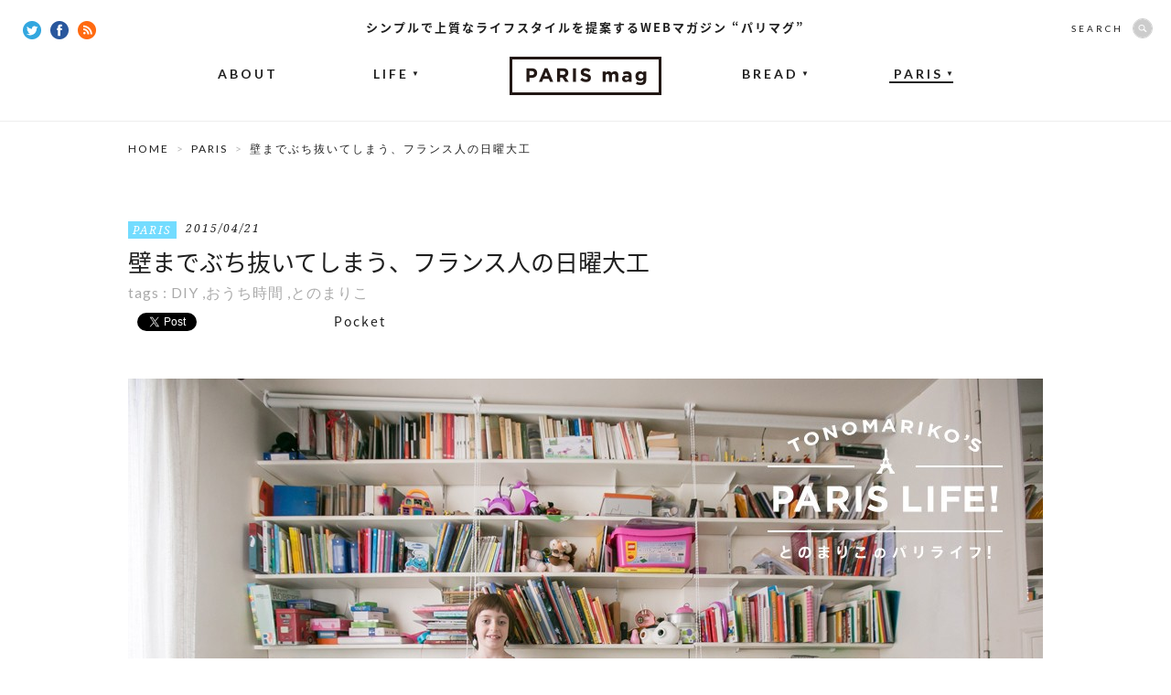

--- FILE ---
content_type: text/html; charset=UTF-8
request_url: https://parismag.jp/paris/999
body_size: 10840
content:
<!doctype html>
<html lang="ja" prefix="og: http://ogp.me/ns#">
<head>
	<meta charset="UTF-8">
		<meta property="og:type" content="article" />
	<meta property="og:url" content="https://parismag.jp/paris/999" />
	<meta property="og:title" content="壁までぶち抜いてしまう、フランス人の日曜大工 | PARIS mag パリマグ" />
	<meta property="og:image" content="https://parismag.jp/common/images/uploads/2015/04/17-600x400.jpg" />
	<meta property="og:description" content="『PARIS mag』の案内人・リサとガスパール。コラムを担当させていただくことになったのをきっかけに、私もリサとガスパールについて調べたり読んだりしてみました（キャラクターはもちろんよく知っていて大...">
	<meta property="og:site_name" content="PARIS mag パリマグ">
	<meta name="twitter:card" content="summary_large_image">
	<meta name="twitter:site" content="@parismag_jp">
	<meta name="description" content="『PARIS mag』の案内人・リサとガスパール。コラムを担当させていただくことになったのをきっかけに、私もリサとガスパールについて調べたり読んだりしてみました（キャラクターはもちろんよく知っていて大...">
	<meta name="viewport" content="width=device-width,user-scalable=no">
	<title>壁までぶち抜いてしまう、フランス人の日曜大工 | PARIS mag パリマグ</title>
	<link rel="shortcut icon" type="image/vnd.microsoft.icon" sizes="16x16" href="https://parismag.jp/favicon.ico">
	<link rel="apple-touch-icon-precomposed" href="https://parismag.jp/apple-touch-icon.png" />
	<link rel="icon" href="https://parismag.jp/favicon.ico">
	<link rel="start" href="https://parismag.jp/" title="ホーム">

	<meta name='robots' content='max-image-preview:large' />

<!-- All in One SEO Pack 2.2.5.1 by Michael Torbert of Semper Fi Web Design[922,954] -->
<meta name="description" itemprop="description" content="『PARIS" />

<meta name="keywords" itemprop="keywords" content="diy,おうち時間,とのまりこ" />

<link rel="canonical" href="https://parismag.jp/paris/999" />
<!-- /all in one seo pack -->
<link rel='dns-prefetch' href='//ajax.googleapis.com' />
<link rel='dns-prefetch' href='//s.w.org' />
		<script type="text/javascript">
			window._wpemojiSettings = {"baseUrl":"https:\/\/s.w.org\/images\/core\/emoji\/13.1.0\/72x72\/","ext":".png","svgUrl":"https:\/\/s.w.org\/images\/core\/emoji\/13.1.0\/svg\/","svgExt":".svg","source":{"concatemoji":"https:\/\/parismag.jp\/wp\/wp-includes\/js\/wp-emoji-release.min.js?ver=5.8"}};
			!function(e,a,t){var n,r,o,i=a.createElement("canvas"),p=i.getContext&&i.getContext("2d");function s(e,t){var a=String.fromCharCode;p.clearRect(0,0,i.width,i.height),p.fillText(a.apply(this,e),0,0);e=i.toDataURL();return p.clearRect(0,0,i.width,i.height),p.fillText(a.apply(this,t),0,0),e===i.toDataURL()}function c(e){var t=a.createElement("script");t.src=e,t.defer=t.type="text/javascript",a.getElementsByTagName("head")[0].appendChild(t)}for(o=Array("flag","emoji"),t.supports={everything:!0,everythingExceptFlag:!0},r=0;r<o.length;r++)t.supports[o[r]]=function(e){if(!p||!p.fillText)return!1;switch(p.textBaseline="top",p.font="600 32px Arial",e){case"flag":return s([127987,65039,8205,9895,65039],[127987,65039,8203,9895,65039])?!1:!s([55356,56826,55356,56819],[55356,56826,8203,55356,56819])&&!s([55356,57332,56128,56423,56128,56418,56128,56421,56128,56430,56128,56423,56128,56447],[55356,57332,8203,56128,56423,8203,56128,56418,8203,56128,56421,8203,56128,56430,8203,56128,56423,8203,56128,56447]);case"emoji":return!s([10084,65039,8205,55357,56613],[10084,65039,8203,55357,56613])}return!1}(o[r]),t.supports.everything=t.supports.everything&&t.supports[o[r]],"flag"!==o[r]&&(t.supports.everythingExceptFlag=t.supports.everythingExceptFlag&&t.supports[o[r]]);t.supports.everythingExceptFlag=t.supports.everythingExceptFlag&&!t.supports.flag,t.DOMReady=!1,t.readyCallback=function(){t.DOMReady=!0},t.supports.everything||(n=function(){t.readyCallback()},a.addEventListener?(a.addEventListener("DOMContentLoaded",n,!1),e.addEventListener("load",n,!1)):(e.attachEvent("onload",n),a.attachEvent("onreadystatechange",function(){"complete"===a.readyState&&t.readyCallback()})),(n=t.source||{}).concatemoji?c(n.concatemoji):n.wpemoji&&n.twemoji&&(c(n.twemoji),c(n.wpemoji)))}(window,document,window._wpemojiSettings);
		</script>
		<style type="text/css">
img.wp-smiley,
img.emoji {
	display: inline !important;
	border: none !important;
	box-shadow: none !important;
	height: 1em !important;
	width: 1em !important;
	margin: 0 .07em !important;
	vertical-align: -0.1em !important;
	background: none !important;
	padding: 0 !important;
}
</style>
	<link rel='stylesheet' id='wp-block-library-css'  href='https://parismag.jp/wp/wp-includes/css/dist/block-library/style.min.css?ver=5.8' type='text/css' media='all' />
<link rel='stylesheet' id='se-link-styles-css'  href='https://parismag.jp/wp/wp-content/plugins/search-everything/static/css/se-styles.css?ver=5.8' type='text/css' media='all' />
<link rel='stylesheet' id='wordpress-popular-posts-css-css'  href='https://parismag.jp/wp/wp-content/plugins/wordpress-popular-posts/assets/css/wpp.css?ver=5.4.1' type='text/css' media='all' />
<script type='text/javascript' src='https://ajax.googleapis.com/ajax/libs/jquery/1.11.0/jquery.min.js?ver=1.11.0' id='jquery-js'></script>
<script type='application/json' id='wpp-json'>
{"sampling_active":0,"sampling_rate":100,"ajax_url":"https:\/\/parismag.jp\/wp-json\/wordpress-popular-posts\/v1\/popular-posts","api_url":"https:\/\/parismag.jp\/wp-json\/wordpress-popular-posts","ID":999,"token":"e0563bba59","lang":0,"debug":0}
</script>
<script type='text/javascript' src='https://parismag.jp/wp/wp-content/plugins/wordpress-popular-posts/assets/js/wpp.min.js?ver=5.4.1' id='wpp-js-js'></script>
<link rel="https://api.w.org/" href="https://parismag.jp/wp-json/" /><link rel="alternate" type="application/json" href="https://parismag.jp/wp-json/wp/v2/posts/999" /><link rel="alternate" type="application/json+oembed" href="https://parismag.jp/wp-json/oembed/1.0/embed?url=https%3A%2F%2Fparismag.jp%2Fparis%2F999" />
<link rel="alternate" type="text/xml+oembed" href="https://parismag.jp/wp-json/oembed/1.0/embed?url=https%3A%2F%2Fparismag.jp%2Fparis%2F999&#038;format=xml" />
<script type="text/javascript">
	window._se_plugin_version = '8.1.3';
</script>
        <style>
            @-webkit-keyframes bgslide {
                from {
                    background-position-x: 0;
                }
                to {
                    background-position-x: -200%;
                }
            }

            @keyframes bgslide {
                    from {
                        background-position-x: 0;
                    }
                    to {
                        background-position-x: -200%;
                    }
            }

            .wpp-widget-placeholder {
                margin: 0 auto;
                width: 60px;
                height: 3px;
                background: #dd3737;
                background: -webkit-gradient(linear, left top, right top, from(#dd3737), color-stop(10%, #571313), to(#dd3737));
                background: linear-gradient(90deg, #dd3737 0%, #571313 10%, #dd3737 100%);
                background-size: 200% auto;
                border-radius: 3px;
                -webkit-animation: bgslide 1s infinite linear;
                animation: bgslide 1s infinite linear;
            }
        </style>
        <!-- BEGIN: WP Social Bookmarking Light -->
<script>(function(d, s, id) {
  var js, fjs = d.getElementsByTagName(s)[0];
  if (d.getElementById(id)) return;
  js = d.createElement(s); js.id = id;
  js.src = "//connect.facebook.net/ja_JP/sdk.js#xfbml=1&version=v2.7";
  fjs.parentNode.insertBefore(js, fjs);
}(document, 'script', 'facebook-jssdk'));</script>   
<style type="text/css">
.wp_social_bookmarking_light{
    border: 0 !important;
    padding: 10px 0 20px 0 !important;
    margin: 0 !important;
}
.wp_social_bookmarking_light div{
    float: left !important;
    border: 0 !important;
    padding: 0 !important;
    margin: 0 5px 0px 0 !important;
    min-height: 30px !important;
    line-height: 18px !important;
    text-indent: 0 !important;
}
.wp_social_bookmarking_light img{
    border: 0 !important;
    padding: 0;
    margin: 0;
    vertical-align: top !important;
}
.wp_social_bookmarking_light_clear{
    clear: both !important;
}
#fb-root{
    display: none;
}
.wsbl_twitter{
    width: 80px;
}
.wsbl_facebook_like iframe{
    max-width: none !important;
}</style>
<!-- END: WP Social Bookmarking Light -->
<link rel="amphtml" href="https://parismag.jp/paris/999/amp" />
	<!-- CSS -->
	<link href='https://fonts.googleapis.com/css?family=Lato:400,700|Noto+Serif:400italic' rel='stylesheet' type='text/css'>
	<link rel="stylesheet" href="//fonts.googleapis.com/earlyaccess/notosansjapanese.css">

			<link rel="stylesheet" href="/common/css/set.css">

			
  	<!-- /CSS -->

	<!-- JS -->
	<script src="/common/js/jquery/jquery.easing.1.3-min.js"></script>
	<script src="/common/js/jquery/jquery.glide.min.js"></script>
  <script src="/common/js/jquery/jquery.inview.min.js"></script>
	

			<script src="//s3.amazonaws.com/nwapi/nwmatcher/nwmatcher-1.2.5-min.js"></script>
		<script async defer src="/common/js/jquery/jquery.height-min.js"></script>
		<script async defer src="/common/js/common-min.js"></script>

		      <script type="text/javascript" src="https://maps.google.com/maps/api/js?key=AIzaSyC6RY02dp_7Qh5zJ6LZj0SG0aiq5Q7LiQ0"></script>
			<script async defer src="/common/js/detail.js"></script>
		
		<!--[if lt IE 9]>
		<script src="//html5shiv.googlecode.com/svn/trunk/html5.js"></script>
		<script src="/common/js/selectivizr-1.0.2.min.js"></script>
		<![endif]-->
		<!--[if lt IE 7]>
		<script src="/common/js/DD_belatedPNG.js"></script>
		<script src="/common/js/PNGclass.js"></script>
		<![endif]-->
	
		
	<!-- /JS -->

  <!-- Google Tag Manager -->
  <script>(function(w,d,s,l,i){w[l]=w[l]||[];w[l].push({'gtm.start':
  new Date().getTime(),event:'gtm.js'});var f=d.getElementsByTagName(s)[0],
  j=d.createElement(s),dl=l!='dataLayer'?'&l='+l:'';j.async=true;j.src=
  'https://www.googletagmanager.com/gtm.js?id='+i+dl;f.parentNode.insertBefore(j,f);
  })(window,document,'script','dataLayer','GTM-PK9BTZC');</script>
  <!-- End Google Tag Manager -->

	<!-- JSON-LD -->
	<script type="application/ld+json">
		{
			"@context": "https://schema.org",
			"@type": "NewsArticle",
			"mainEntityOfPage": {
				"@type": "WebPage",
				"@id": "https://parismag.jp/paris/999"
			},
			"headline": "壁までぶち抜いてしまう、フランス人の日曜大工 | PARIS mag パリマグ",
			"image": "https://parismag.jp/common/images/uploads/2015/04/17-600x400.jpg",
			"publisher": {
				"@type": "Organization",
				"name": "株式会社ソニー・クリエイティブプロダクツ",
				"logo": {
					"@type": "ImageObject",
					"url": "https://www.scp.co.jp/img/l_logo.gif"
				}
			}
						,"datePublished": "2015/04/21"
					}
	</script>
	<!-- JSON-LD END -->

</head>

<body id="content" >
	<div id="fb-root"></div>
	<script>(function(d, s, id) {
	  var js, fjs = d.getElementsByTagName(s)[0];
	  if (d.getElementById(id)) return;
	  js = d.createElement(s); js.id = id;
	  js.src = "//connect.facebook.net/ja_JP/sdk.js#xfbml=1&appId=336569159887527&version=v2.7";
	  fjs.parentNode.insertBefore(js, fjs);
	}(document, 'script', 'facebook-jssdk'));</script>

  <!-- Google Tag Manager (noscript) -->
  <noscript><iframe src="https://www.googletagmanager.com/ns.html?id=GTM-PK9BTZC"
  height="0" width="0" style="display:none;visibility:hidden"></iframe></noscript>
  <!-- End Google Tag Manager (noscript) -->

			<div id="Loading"></div>
	
	
<div id="wrap">
	<header id="mainhead">
		<strong>シンプルで上質なライフスタイルを提案するWEBマガジン “パリマグ”</strong>              		<p class="headLogo"><a href="https://parismag.jp/"><img src="/common/images/common/common_logo.png" width="166" height="42" alt="WEBマガジン “パリマグ”"/></a></p>
        		<nav id="gNav">
  			<ul>
  				<li><a href="https://parismag.jp/about/">ABOUT</a></li>
  				<li class="off"><a href="https://parismag.jp/life/">LIFE<span>▼</span></a>
  					<ul>
  						<li><a href="https://parismag.jp/life/style/">STYLE</a></li>
  						<li><a href="https://parismag.jp/life/goods/">GOODS</a></li>
  						<li><a href="https://parismag.jp/life/food/">FOOD</a></li>
  					</ul>
  				</li>
					<li class="off"><a href="https://parismag.jp/bread/">BREAD<span>▼</span></a>
						<ul>
  						<li><a href="https://parismag.jp/bread/column01/">COLUMN</a></li>
  					</ul>
					</li>
  				<li class="now off"><a href="https://parismag.jp/paris/">PARIS<span>▼</span></a>
            <ul>
              <li><a href="https://parismag.jp/tag/tonomariko/">TONO</a></li>
              <li><a href="https://parismag.jp/tag/sumiyo/">SUMIYO</a></li>
              <li><a href="https://parismag.jp/tag/kana/">KANA</a></li>
							<li><a href="https://parismag.jp/tag/yamanoyuri/">YURI</a></li>
							<li><a href="https://parismag.jp/tag/m-sato/">M.SATO</a></li>
              <li><a href="https://parismag.jp/tag/sogoaiko/">SOGO</a></li>
            </ul>
          </li>
  			</ul>
  		</nav>
  		<div class="socialBtn">
  			<a href="https://twitter.com/parismag_jp" target="_blank"><img src="/common/images/common/common_twitter_icon.png" width="20" height="20" alt="Twitter"/></a>
  			<a href="https://www.facebook.com/parismag.jp" target="_blank"><img src="/common/images/common/common_fb_icon.png" width="20" height="20" alt="facebook"/></a>
  			<a href="https://parismag.jp/feed" target="_blank"><img src="/common/images/common/common_rss_icon.png" width="20" height="20" alt="RSS"/></a>
  		</div>
  		<div id="searchBox" class="off">
  			<form role="search" method="get" class="search-form" action="https://parismag.jp/">
  				<dl>
  					<dt>SEARCH</dt>
  					<dd><input type="search" class="search-field" value="" name="s"><input type="submit" class="search-submit" value="SEARCH" /></dd>
  				</dl>
  			</form>
  		</div>
    	</header>
  
<!--  -->

	<div id="contentsArea" class="entryDetail">
		<div id="pankuzu">
			<ul>
				<li><a href="https://parismag.jp/">HOME</a></li>
      				<li><a href="https://parismag.jp/paris">PARIS</a></li>
				<li>  壁までぶち抜いてしまう、フランス人の日曜大工</li>
        			</ul>
		</div>

    
	
			<div id="titleArea">
			<div class="meta"><p class="category paris"><a href="https://parismag.jp/paris">PARIS</a></p><time>2015/04/21</time></div>
			<h1 class="pageTitle">壁までぶち抜いてしまう、フランス人の日曜大工</h1>
			<div class="tag">tags : <a href="https://parismag.jp/tag/diy" rel="tag">DIY</a> ,<a href="https://parismag.jp/tag/ouchijikan" rel="tag">おうち時間</a> ,<a href="https://parismag.jp/tag/tonomariko" rel="tag">とのまりこ</a></div>

							<div class="socialBtnArea top">
					<div class='wp_social_bookmarking_light'><div class="wsbl_facebook_like"><div id="fb-root"></div><div class="fb-like" data-href="https://parismag.jp/paris/999" data-layout="button_count" data-action="like" data-width="100" data-share="false" data-show_faces="false" ></div></div><div class="wsbl_twitter"><iframe allowtransparency="true" frameborder="0" scrolling="no" src="//platform.twitter.com/widgets/tweet_button.html?url=https%3A%2F%2Fparismag.jp%2Fparis%2F999&amp;text=%E5%A3%81%E3%81%BE%E3%81%A7%E3%81%B6%E3%81%A1%E6%8A%9C%E3%81%84%E3%81%A6%E3%81%97%E3%81%BE%E3%81%86%E3%80%81%E3%83%95%E3%83%A9%E3%83%B3%E3%82%B9%E4%BA%BA%E3%81%AE%E6%97%A5%E6%9B%9C%E5%A4%A7%E5%B7%A5%E3%80%90PARISmag%E3%83%91%E3%83%AA%E3%83%9E%E3%82%B0%E3%80%91&amp;lang=ja&amp;count=horizontal" style="width:130px; height:20px;"></iframe></div><div class="wsbl_hatena_button"><a href="http://b.hatena.ne.jp/entry/https://parismag.jp/paris/999" class="hatena-bookmark-button" data-hatena-bookmark-title="壁までぶち抜いてしまう、フランス人の日曜大工【PARISmagパリマグ】" data-hatena-bookmark-layout="standard-balloon" title="このエントリーをはてなブックマークに追加"> <img src="//b.hatena.ne.jp/images/entry-button/button-only@2x.png" alt="このエントリーをはてなブックマークに追加" width="20" height="20" style="border: none;" /></a><script type="text/javascript" src="//b.hatena.ne.jp/js/bookmark_button.js" charset="utf-8" async="async"></script></div><div class="wsbl_pocket"><a href="https://getpocket.com/save" class="pocket-btn" data-lang="en" data-save-url="https://parismag.jp/paris/999" data-pocket-count="horizontal" data-pocket-align="left" >Pocket</a><script type="text/javascript">!function(d,i){if(!d.getElementById(i)){var j=d.createElement("script");j.id=i;j.src="https://widgets.getpocket.com/v1/j/btn.js?v=1";var w=d.getElementById(i);d.body.appendChild(j);}}(document,"pocket-btn-js");</script></div></div><br class='wp_social_bookmarking_light_clear' />				</div>
					</div>
				<figure id="mainImg"><img src="https://parismag.jp/common/images/uploads/2015/04/17-1000x666.jpg" width="1000" alt="壁までぶち抜いてしまう、フランス人の日曜大工"/></figure>
	

			<div id="mainContents">

              <div class="textArea inviewObject">
          <p>『PARIS mag』の案内人・リサとガスパール。コラムを担当させていただくことになったのをきっかけに、私もリサとガスパールについて調べたり読んだりしてみました（キャラクターはもちろんよく知っていて大好きだったけれど、絵本を読んだりしたことはなかったし、キャラクターの設定など細かいことは何も知らなかった！なんと私は白と黒の犬の恋人同士だと思っていたのです…笑）。</p>
<p><a href="https://parismag.jp/common/images/uploads/2015/03/019.jpg"><img loading="lazy" class="aligncenter size-full wp-image-751" src="https://parismag.jp/common/images/uploads/2015/03/019.jpg" alt="01" width="650" height="400" srcset="https://parismag.jp/common/images/uploads/2015/03/019.jpg 650w, https://parismag.jp/common/images/uploads/2015/03/019-300x185.jpg 300w, https://parismag.jp/common/images/uploads/2015/03/019-202x124.jpg 202w" sizes="(max-width: 650px) 100vw, 650px" /></a></p>
<p>そんな私が読んでいた資料に登場したのが「リサは大好きなパパが作ってくれたベッドがお気に入り」という文章。この文章を読んで「あ～やっぱり！フランスならではのストーリー！」と思ったのです。</p>
<p><a href="https://parismag.jp/common/images/uploads/2015/03/0219.jpg"><img loading="lazy" class="aligncenter size-full wp-image-752" src="https://parismag.jp/common/images/uploads/2015/03/0219.jpg" alt="02" width="650" height="400" srcset="https://parismag.jp/common/images/uploads/2015/03/0219.jpg 650w, https://parismag.jp/common/images/uploads/2015/03/0219-300x185.jpg 300w, https://parismag.jp/common/images/uploads/2015/03/0219-202x124.jpg 202w" sizes="(max-width: 650px) 100vw, 650px" /></a></p>
<p>なぜならフランス人は大の日曜大工好きだから！日本でもすっかり一般的になった「DIY」という言葉ですが、フランスでは日曜大工のことを「Bricolage（ブリコラージュ）」と言って、日常生活の中でしょっちゅう登場するなじみ深い言葉。</p>
<p>&nbsp;</p>
<h3>フランスの日曜大工「ブリコラージュ」はレベルが違う</h3>
<p>しかも「日曜大工」といっても庭の植木鉢を置く棚を作るとか、台所で使う足踏み台を作るとか、壊れた本棚を修理するとか…そんなレベルじゃありません。</p>
<p><a href="https://parismag.jp/common/images/uploads/2015/03/0319.jpg"><img loading="lazy" class="aligncenter size-full wp-image-753" src="https://parismag.jp/common/images/uploads/2015/03/0319.jpg" alt="03" width="650" height="400" srcset="https://parismag.jp/common/images/uploads/2015/03/0319.jpg 650w, https://parismag.jp/common/images/uploads/2015/03/0319-300x185.jpg 300w, https://parismag.jp/common/images/uploads/2015/03/0319-202x124.jpg 202w" sizes="(max-width: 650px) 100vw, 650px" /></a></p>
<p>子ども部屋の棚とベッドを全部作っちゃうとか、買ったアパルトマンや家のサロンの壁をぶち抜いて間取りを変えるとか、床を全部はがして新しく貼りかえるとか、庭にプールを作っちゃうとか。「それってプロに頼む領域じゃないの！？」なんてことを自分たちでやってしまうのです。</p>
<p><a href="https://parismag.jp/common/images/uploads/2015/03/0417.jpg"><img loading="lazy" class="aligncenter size-full wp-image-754" src="https://parismag.jp/common/images/uploads/2015/03/0417.jpg" alt="04" width="650" height="400" srcset="https://parismag.jp/common/images/uploads/2015/03/0417.jpg 650w, https://parismag.jp/common/images/uploads/2015/03/0417-300x185.jpg 300w, https://parismag.jp/common/images/uploads/2015/03/0417-202x124.jpg 202w" sizes="(max-width: 650px) 100vw, 650px" /></a></p>
<p>&nbsp;</p>
<h3>プロ級のブリコラージュも見よう見まね</h3>
<p>大掛かりな「ブリコラージュ」をするからといって、みんなどこかで技術的な勉強をしているわけではありません。「見よう見まね。適当にやってればなんとかなるさ。」というのがフランス人の言い分。たしかに、よ～く見てみれば角は合ってないし、なんだかゆがんでいるし、扉は最後まできちんと閉まらないし、ペンキの塗りムラだらけだし…という仕上がり。でもこれがなんだか味があって、センスを感じる素敵さなんです。</p>
<p><a href="https://parismag.jp/common/images/uploads/2015/03/0518.jpg"><img loading="lazy" class="aligncenter size-full wp-image-755" src="https://parismag.jp/common/images/uploads/2015/03/0518.jpg" alt="05" width="650" height="400" srcset="https://parismag.jp/common/images/uploads/2015/03/0518.jpg 650w, https://parismag.jp/common/images/uploads/2015/03/0518-300x185.jpg 300w, https://parismag.jp/common/images/uploads/2015/03/0518-202x124.jpg 202w" sizes="(max-width: 650px) 100vw, 650px" /></a></p>
<p>ホームセンターに行けば、かなりプロ仕様のものまであらゆる道具と材料がズラリと並んでいます。</p>
<p>最近では私もシャワーの調子がおかしくなったり、長年使っていた机が壊れたり、電気系統の問題が起こったりしたら、まずは自分でいじって直してみるようになりました。フランス人に比べたらまだまだ規模は小さいけれど「適当にやってみる」フランス人の「ブリコラージュ」精神がかなり芽生えてきたような気がします♪</p>
        </div>
      
      
              
                                                                                <div class="parisBannerArea">
                <a href="/tag/tonomariko/">
                  <img src="/common/images/common/tono_banner.jpg" alt="とのまりこのパリライフ!　パリのライフスタイルや様々な情報を随時発信" />
                </a>
              </div>
                      
      
							
										<aside id="writerBox">
						<a href="/tag/tonomariko" class="writerBox_img">
							<figure><img src="https://parismag.jp/common/images/uploads/2015/02/tono-1-120x120.png" width="104" height="104" alt="TONO MARIKO"/></figure>
						</a>
						<div class="writerBox_text">
							<dl>
								<dt>Writer</dt>
								<dd><a href="/tag/tonomariko">TONO MARIKO</a></dd>
							</dl>
						</div>
					</aside>
							
			<div class="fbLikeBox inviewObject" data-ga-eventLabel="記事読了">
				<div class="fbLikeBox_img">
										<img src="https://parismag.jp/common/images/uploads/2015/04/17-350x233.jpg" width="300" alt="壁までぶち抜いてしまう、フランス人の日曜大工"/>
				</div>
				<div class="fbLikeBox_button">
					<div class="fb-like" data-href="https://www.facebook.com/parismag.jp" data-send="false" data-layout="button_count" data-show-faces="false"></div>
					<p>この記事が気に入ったら<br>いいね！してね</p>
				</div>
			</div>

			<div class="shareBox">
			  <ul class="shareBox_list">
			    <li class="fb">
						<a href="https://www.facebook.com/sharer/sharer.php?u=https://parismag.jp/paris/999" onClick="window.open(encodeURI(decodeURI(this.href)), 'tweetwindow', 'width=650, height=470, personalbar=0, toolbar=0, scrollbars=1, sizable=1'); return false;">
							<img src="/common/images/common/icon_single_fb.png" alt="" />
							<span>シェア</span>
						</a>
					</li>
			    <li class="tw">
						<a href="//twitter.com/share?count=horizontal&original_referer=https://parismag.jp/paris/999&text=壁までぶち抜いてしまう、フランス人の日曜大工&url=https://parismag.jp/paris/999" onclick="window.open(this.href, 'tweetwindow', 'width=550, height=450,personalbar=0,toolbar=0,scrollbars=1,resizable=1'); return false;">
							<img src="/common/images/common/icon_single_tw.png" alt="" />
							<span>ツイート</span>
						</a>
					</li>
			    <li class="hatena">
						<a href="//b.hatena.ne.jp/entry/parismag.jp/paris/999" target="_blank" class="block bold">
							<img src="/common/images/common/icon_single_hatena.png" alt="" />
							<span>ブックマーク</span>
						</a>
					</li>
			    <li class="pocket">
						<a href="//getpocket.com/edit?url=https://parismag.jp/paris/999" target="_blank" class="block bold">
							<img src="/common/images/common/icon_single_pocket.png" alt="" />
							<span>保存</span>
						</a>
					</li>
			  </ul>
			</div>

		</div>
	

  		<div id="sideContents">
<!--			<div id="googleBanner">
			</div> -->
			<aside id="fbBlock">
				<h4 class="lato-R">FOLLOW US</h4>
				<div class="innerBlock">
				<div class="fb-like-box" data-href="https://www.facebook.com/parismag.jp" data-width="300" data-height="315" data-colorscheme="light" data-show-faces="true" data-header="false" data-stream="false" data-show-border="true"></div>
				</div>
			</aside>
			<div id="twitterBlock">
			<a class="twitter-timeline" href="https://twitter.com/parismag_jp" data-widget-id="567182672170991617">@parismag_jpさんのツイート</a>
<script>!function(d,s,id){var js,fjs=d.getElementsByTagName(s)[0],p=/^http:/.test(d.location)?'http':'https';if(!d.getElementById(id)){js=d.createElement(s);js.id=id;js.src=p+"://platform.twitter.com/widgets.js";fjs.parentNode.insertBefore(js,fjs);}}(document,"script","twitter-wjs");</script>
			</div>
			<aside id="rankingBlock">
				<h4 class="lato-R">RANKING</h4>
				<div class="innerBlock">
										
																																							<article id="rank01">
									<div class="rank">NO. 1</div>
									<figure><a href="https://parismag.jp/life/38221"><img src="https://parismag.jp/common/images/uploads/2024/02/main_ikei-300x200.jpg" width="110" alt="フランス人夫との日常漫画が大人気！漫画家Ikeiさんにお話を聞いてみた"/></a></figure>
									<div class="inner">
										<div class="meta">
											<p class="category life">
												<a href="https://parismag.jp/life">LIFE</a>
											</p>
										</div>
										<h3><a href="https://parismag.jp/life/38221">フランス人夫との日常漫画が大人気！漫画家Ikeiさんにお話を聞いてみた</a></h3>
									</div>
								</article>
																																											<article id="rank02">
									<div class="rank">NO. 2</div>
									<figure><a href="https://parismag.jp/life/19772"><img src="https://parismag.jp/common/images/uploads/2019/03/OeufMayonnaise_main-300x200.jpg" width="110" alt="卵とマヨネーズのシンプルだけど間違いないコンビ！ウフマヨのレシピ"/></a></figure>
									<div class="inner">
										<div class="meta">
											<p class="category food">
												<a href="https://parismag.jp/life/food">FOOD</a>
											</p>
										</div>
										<h3><a href="https://parismag.jp/life/19772">卵とマヨネーズのシンプルだけど間違いないコンビ！ウフマヨのレシピ</a></h3>
									</div>
								</article>
																																											<article id="rank03">
									<div class="rank">NO. 3</div>
									<figure><a href="https://parismag.jp/paris/25240"><img src="https://parismag.jp/common/images/uploads/2020/05/main_sato292-300x200.jpeg" width="110" alt="フランスの国民的お菓子「フラン」特集！おうちで作れるミシュラク氏のレシピもご紹介します"/></a></figure>
									<div class="inner">
										<div class="meta">
											<p class="category paris">
												<a href="https://parismag.jp/paris">PARIS</a>
											</p>
										</div>
										<h3><a href="https://parismag.jp/paris/25240">フランスの国民的お菓子「フラン」特集！おうちで作れるミシュラク氏のレシピもご紹介します</a></h3>
									</div>
								</article>
																																											<article id="rank04">
									<div class="rank">NO. 4</div>
									<figure><a href="https://parismag.jp/paris/34844"><img src="https://parismag.jp/common/images/uploads/2022/09/aya_main2-300x200.jpg" width="110" alt="『aLORS』ディレクター・AYAさんがパリで作る「ありのままの自分を好きになれる服」"/></a></figure>
									<div class="inner">
										<div class="meta">
											<p class="category paris">
												<a href="https://parismag.jp/paris">PARIS</a>
											</p>
										</div>
										<h3><a href="https://parismag.jp/paris/34844">『aLORS』ディレクター・AYAさんがパリで作る「ありのままの自分を好きになれる服」</a></h3>
									</div>
								</article>
																																											<article id="rank05">
									<div class="rank">NO. 5</div>
									<figure><a href="https://parismag.jp/life/3939"><img src="https://parismag.jp/common/images/uploads/2015/11/main8-300x200.jpg" width="110" alt="『星の王子さま』が教えてくれる、日々の生活の中で悩んだ時に効く言葉"/></a></figure>
									<div class="inner">
										<div class="meta">
											<p class="category style">
												<a href="https://parismag.jp/life/style">STYLE</a>
											</p>
										</div>
										<h3><a href="https://parismag.jp/life/3939">『星の王子さま』が教えてくれる、日々の生活の中で悩んだ時に効く言葉</a></h3>
									</div>
								</article>
																																																																						</div>
			</aside>

						
		</div>


	</div>

	
    	<section id="recommendArea" class="inviewObject" data-ga-eventLabel="RECOMMENDエリア到達">
  		<div class="innerArea">
  			<header>
  				<h3 class="lato-R">RECOMMEND POST</h3>
  				<p>合わせて読みたい、編集部オススメ記事</p>
  			</header>

  			  				  				<article>
  					<figure><a href="https://parismag.jp/paris/22304"><img src="https://parismag.jp/common/images/uploads/2019/10/tono_paris-350x233.jpg" width="300" alt="パリでは日本人シェフが大活躍！シャンゼリゼ通りの1つ星レストラン 『パージュ』"/></a></figure>
  					<div class="inner">
  						<div class="meta">
  							<p class="category paris"><a href="https://parismag.jp/paris">PARIS</a></p>
  							<time>2019/10/10</time>
  						</div>
  						<h4><a href="https://parismag.jp/paris/22304">パリでは日本人シェフが大活躍！シャンゼリゼ通りの1つ星レストラン 『...</a></h4>
  					</div>
  				</article>
  			  				  				<article>
  					<figure><a href="https://parismag.jp/life/15394"><img src="https://parismag.jp/common/images/uploads/2018/04/lemon_main-350x233.jpg" width="300" alt="爽やかテイストで初夏を先取り！レモンスイーツ特集"/></a></figure>
  					<div class="inner">
  						<div class="meta">
  							<p class="category food"><a href="https://parismag.jp/life/food">FOOD</a></p>
  							<time>2018/04/18</time>
  						</div>
  						<h4><a href="https://parismag.jp/life/15394">爽やかテイストで初夏を先取り！レモンスイーツ特集</a></h4>
  					</div>
  				</article>
  			  				  				<article>
  					<figure><a href="https://parismag.jp/paris/14300"><img src="https://parismag.jp/common/images/uploads/2018/01/tono_paris-350x233.jpg" width="300" alt="【プレゼント付き！】当たれば王様に！ガレット・デ・ロワのフェーブ"/></a></figure>
  					<div class="inner">
  						<div class="meta">
  							<p class="category paris"><a href="https://parismag.jp/paris">PARIS</a></p>
  							<time>2018/01/16</time>
  						</div>
  						<h4><a href="https://parismag.jp/paris/14300">【プレゼント付き！】当たれば王様に！ガレット・デ・ロワのフェーブ</a></h4>
  					</div>
  				</article>
  			  				  				<article>
  					<figure><a href="https://parismag.jp/paris/11928"><img src="https://parismag.jp/common/images/uploads/2017/07/format_parisdays2-350x233.jpg" width="300" alt="フランスのロマンティックなドリームキャッチャーを発見！"/></a></figure>
  					<div class="inner">
  						<div class="meta">
  							<p class="category paris"><a href="https://parismag.jp/paris">PARIS</a></p>
  							<time>2017/07/27</time>
  						</div>
  						<h4><a href="https://parismag.jp/paris/11928">フランスのロマンティックなドリームキャッチャーを発見！</a></h4>
  					</div>
  				</article>
  			  				  				<article>
  					<figure><a href="https://parismag.jp/paris/23368"><img src="https://parismag.jp/common/images/uploads/2019/12/main_m.sato_15-350x233.jpg" width="300" alt="まるで懐かしいアニメの世界！？遊び心あふれるスイーツたち『Olivier Stehly』"/></a></figure>
  					<div class="inner">
  						<div class="meta">
  							<p class="category paris"><a href="https://parismag.jp/paris">PARIS</a></p>
  							<time>2019/12/30</time>
  						</div>
  						<h4><a href="https://parismag.jp/paris/23368">まるで懐かしいアニメの世界！？遊び心あふれるスイーツたち『Olivier S...</a></h4>
  					</div>
  				</article>
  			  				  				<article>
  					<figure><a href="https://parismag.jp/life/32152"><img src="https://parismag.jp/common/images/uploads/2021/12/2112_wada1_main-350x233.jpeg" width="300" alt="「おいしければOK！」和田明日香さん『PARISmag FES. 2021』レシピ紹介"/></a></figure>
  					<div class="inner">
  						<div class="meta">
  							<p class="category food"><a href="https://parismag.jp/life/food">FOOD</a></p>
  							<time>2021/12/14</time>
  						</div>
  						<h4><a href="https://parismag.jp/life/32152">「おいしければOK！」和田明日香さん『PARISmag FES. 2021』レシピ紹介</a></h4>
  					</div>
  				</article>
  			  			  		</div>
  	</section>
  
	<section id="popularArea" class="inviewObject" data-ga-eventLabel="POPULARエリア到達">
		<div class="innerArea">
			<header>
				<h3 class="lato-R">POPULAR POST</h3>
				<p>人気の記事</p>
			</header>

						
																											<article id="rank01">
							<figure><a href="https://parismag.jp/life/38221"><img src="https://parismag.jp/common/images/uploads/2024/02/main_ikei-350x233.jpg" width="300" alt="フランス人夫との日常漫画が大人気！漫画家Ikeiさんにお話を聞いてみた"/></a></figure>
							<div class="inner">
								<div class="meta">
									<p class="category life">
										<a href="https://parismag.jp/life">LIFE</a>
									</p>
								</div>
								<h4><a href="https://parismag.jp/life/38221">フランス人夫との日常漫画が大人気！漫画家Ikeiさんにお話を聞いてみた</a></h4>
							</div>
						</article>
																															<article id="rank02">
							<figure><a href="https://parismag.jp/life/19772"><img src="https://parismag.jp/common/images/uploads/2019/03/OeufMayonnaise_main-350x233.jpg" width="300" alt="卵とマヨネーズのシンプルだけど間違いないコンビ！ウフマヨのレシピ"/></a></figure>
							<div class="inner">
								<div class="meta">
									<p class="category food">
										<a href="https://parismag.jp/life/food">FOOD</a>
									</p>
								</div>
								<h4><a href="https://parismag.jp/life/19772">卵とマヨネーズのシンプルだけど間違いないコンビ！ウフマヨのレシピ</a></h4>
							</div>
						</article>
																															<article id="rank03">
							<figure><a href="https://parismag.jp/paris/25240"><img src="https://parismag.jp/common/images/uploads/2020/05/main_sato292-350x233.jpeg" width="300" alt="フランスの国民的お菓子「フラン」特集！おうちで作れるミシュラク氏のレシピもご紹介します"/></a></figure>
							<div class="inner">
								<div class="meta">
									<p class="category paris">
										<a href="https://parismag.jp/paris">PARIS</a>
									</p>
								</div>
								<h4><a href="https://parismag.jp/paris/25240">フランスの国民的お菓子「フラン」特集！おうちで作れるミシュラク氏のレシピもご紹介します</a></h4>
							</div>
						</article>
																															<article id="rank04">
							<figure><a href="https://parismag.jp/paris/34844"><img src="https://parismag.jp/common/images/uploads/2022/09/aya_main2-350x233.jpg" width="300" alt="『aLORS』ディレクター・AYAさんがパリで作る「ありのままの自分を好きになれる服」"/></a></figure>
							<div class="inner">
								<div class="meta">
									<p class="category paris">
										<a href="https://parismag.jp/paris">PARIS</a>
									</p>
								</div>
								<h4><a href="https://parismag.jp/paris/34844">『aLORS』ディレクター・AYAさんがパリで作る「ありのままの自分を好きになれる服」</a></h4>
							</div>
						</article>
																															<article id="rank05">
							<figure><a href="https://parismag.jp/life/3939"><img src="https://parismag.jp/common/images/uploads/2015/11/main8-350x233.jpg" width="300" alt="『星の王子さま』が教えてくれる、日々の生活の中で悩んだ時に効く言葉"/></a></figure>
							<div class="inner">
								<div class="meta">
									<p class="category style">
										<a href="https://parismag.jp/life/style">STYLE</a>
									</p>
								</div>
								<h4><a href="https://parismag.jp/life/3939">『星の王子さま』が教えてくれる、日々の生活の中で悩んだ時に効く言葉</a></h4>
							</div>
						</article>
																															<article id="rank06">
							<figure><a href="https://parismag.jp/life/35371"><img src="https://parismag.jp/common/images/uploads/2022/12/127777d095f5d2de8e0ea2bc072aa13a-350x233.jpg" width="300" alt="球根と器があればOK！初心者でも始めやすい「水耕栽培」で春準備"/></a></figure>
							<div class="inner">
								<div class="meta">
									<p class="category goods">
										<a href="https://parismag.jp/life/goods">GOODS</a>
									</p>
								</div>
								<h4><a href="https://parismag.jp/life/35371">球根と器があればOK！初心者でも始めやすい「水耕栽培」で春準備</a></h4>
							</div>
						</article>
																																		</div>
	</section>




	</div>
</div><div id="pgTop"><a href="#wrap" class="scrool"><img src="/common/images/common/pagetop.png" width="64" height="136" alt="PAGE TOP"/></a></div>
<footer id="footer">
	<strong>シンプルで上質なライフスタイルを提案する<br>WEBマガジン “パリマグ”</strong>
	<h2><a href="https://parismag.jp/"><img src="/common/images/common/common_foot_logo.png" width="62" height="62" alt="WEBマガジン “パリマグ”"/></a></h2>
	<nav><a href="https://parismag.jp/terms/">SITE POLICY</a>|<a href="https://parismag.jp/contact/">CONTACT</a></nav>
	<small>&copy 2015 PARIS mag All Rights Reserved.</small>
	<small>copyright &copyCCI France Japon</small>
</footer>
<!-- BEGIN: WP Social Bookmarking Light -->
<!-- END: WP Social Bookmarking Light -->
<script type='text/javascript' src='https://parismag.jp/wp/wp-includes/js/wp-embed.min.js?ver=5.8' id='wp-embed-js'></script>
<script>
$(function(){
	$('.slider').glide({
		autoplay: 10000,
		arrows: '#mainImage',
		navigation: '#mainImage',
		transitionType: 'fade',
	});
});
</script>
</body>
</html>


--- FILE ---
content_type: text/css
request_url: https://parismag.jp/common/css/set.css
body_size: 6115
content:
body, div, dl, dt, dd, ul, ol, li, h1, h2, h3, h4, h5, h6, object, iframe, pre, code, p, blockquote, form, fieldset, legend, table, th, td, caption, tbody, tfoot, thead, article, aside, figure, footer, header, hgroup, menu, nav, section, audio, video, canvas, main {
    margin: 0;
    padding: 0;
}
article, aside, figure, figcaption, footer, h1, h2, h3, h4, h5, h6, header, hgroup, menu, nav, section, main {
    display: block;
}
html {
    overflow-y: scroll;
    * overflow-x: hidden;
    _overflow: auto;
}
html, body {
    width: 100%;
    min-height: 100%;
}
body {
    font-family: 'Noto Sans Japanese', sans-serif;
    font-size: 14px;
    line-height: 1.6;
    color: #1F1F1F;
    letter-spacing: 2px;
}
a:link {
    color: #1F1F1F;
    text-decoration: none;
}
a:visited {
    color: #1F1F1F;
    text-decoration: none;
}
a:hover {
    color: #1F1F1F;
    text-decoration: none;
}
a:active {
    color: #1F1F1F;
    text-decoration: none;
}
h1, h2, h3, h4, h5, h6 {
    font-size: 100%;
    font-weight: normal;
}
p {
    line-height: 1.6;
}
ol, ul, li {
    list-style: none;
    zoom: 1;
    overflow: hidden;
}
table {
    font-size: 100%;
    border-collapse: collapse;
    border-spacing: 0;
}
caption, th, td {
    text-align: left;
    vertical-align: top;
    font-weight: normal;
}
dl, dt, dd {
    zoom: 1;
    overflow: hidden;
}
fieldset {
    border: none;
}
input, textarea, select, label {
    font-size: 100%;
    vertical-align: middle;
    margin-top: 0;
    margin-bottom: 0;
    padding-top: 0;
    padding-bottom: 0;
}
label {
    cursor: pointer;
}
textarea {
    overflow: auto;
}
legend {
    display: none;
}
img {
    border: none;
    vertical-align: middle;
}
object {
    vertical-align: middle;
    outline: none;
}
em {
    font-style: italic;
}
strong {
    font-weight: normal;
}
small {
    font-size: 100%;
}
i {
    font-style: normal;
}
u {
    text-decoration: none;
}
abbr, acronym {
    border: none;
    font-variant: normal;
}
address, caption, cite, code, dfn, var {
    font-weight: normal;
    font-style: normal;
}
code, pre {
    font-family: monospace;
}
sup {
    vertical-align: text-top;
}
sub {
    vertical-align: text-bottom;
}
hr {
    display: none;
}
*:first-child+html body, *:first-child+html br {
    letter-spacing: 0;
}
time, .category, .date {
    font-family: 'Noto Serif', serif;
    font-style: italic;
}
#gNav, .lato-B {
    font-family: 'Lato', sans-serif;
    font-weight: 700;
    letter-spacing: 3px;
}
#pageNav, .categoryList #titleArea, #pankuzu, .rank, .listBtn, .moreBtn, .tag, .wp-pagenavi, #searchBox dt, #footer nav, .lato-R {
    font-family: 'Lato', sans-serif;
    font-weight: 400;
    letter-spacing: 3px;
}
#wrap {
    min-width: 1000px;
    margin: 0 auto;
    position: relative;
}
header#mainhead {
    height: 92px;
    background: #fff;
    padding: 20px 0 20px;
    border-bottom: 1px solid #eee;
}
/* header#mainhead:after {
    width: 105px;
    height: 70px;
    background: url(../images/common/common_head_gaspa.png) no-repeat;
    content: " ";
    display: block;
    position: absolute;
    top: 69px;
    right: 3%;
    z-index: 100;
} */
header#mainhead strong, header#mainhead h2 {
    font-size: 93%;
    font-weight: bold;
    line-height: 20px;
    text-align: center;
    display: block;
}
header#mainhead .headLogo {
    width: 166px;
    height: 42px;
    margin-left: -83px;
    position: absolute;
    left: 50%;
    top: 62px;
    z-index: 101;
}
header#mainhead nav {
    width: 900px;
    height: 42px;
    margin: 0 auto;
    padding-top: 22px;
    position: relative;
    z-index: 100;
}
header#mainhead nav ul li {
    width: 18%;
    text-align: center;
    float: left;
    padding: 8px 0;
}
header#mainhead nav>ul>li:nth-of-type(2) {
    margin-right: 28%;
}
header#mainhead nav ul li span {
    font-size: 57%;
    vertical-align: text-top;
    letter-spacing: 0;
    display: inline-block;
    margin-left: 3px;
}
header#mainhead nav ul li.now>a, header#mainhead nav ul li.on>a, header#mainhead nav ul li a:hover {
    border-bottom: 2px solid #222;
    padding-left: 5px;
    margin-right: 5px;
}
header#mainhead nav ul li ul {
    width: 94px;
    background: #fff;
    display: none;
    margin: 0 auto;
    padding: 10px 0;
}
header#mainhead nav ul li ul li {
    width: 100%;
    font-size: 86%;
    font-weight: 400;
    text-align: center;
    line-height: 2;
    display: block;
    padding: 0;
}
header#mainhead nav ul li ul li a {
    display: block;
}
header#mainhead nav ul li ul li a:hover {
    color: #666;
    border: none;
}
header#mainhead .socialBtn {
    width: 120px;
    height: 20px;
    text-align: center;
    position: absolute;
    left: 20px;
    top: 20px;
}
header#mainhead .socialBtn a {
    width: 20px;
    float: left;
    padding: 0 5px;
}
header#mainhead #searchBox {
    width: auto;
    height: 20px;
    position: absolute;
    right: 20px;
    top: 20px;
}
header#mainhead #searchBox dl dt {
    width: 80px;
    font-size: 71%;
    line-height: 22px;
    display: inline-block;
    vertical-align: top;
    text-align: right;
    padding-right: 5px;
}
header#mainhead #searchBox dl dd {
    line-height: 20px;
    border: 1px solid #CCC;
    border-radius: 11px;
    display: inline-block;
}
header#mainhead #searchBox dl dd input.search-field {
    width: 80%;
    line-height: 16px;
    max-width: 100px;
    border: none!important;
    outline: none;
    float: left;
    padding: 2px 5px;
    display: none;
    box-sizing: border-box;
    -moz-box-sizing: border-box;
}
header#mainhead #searchBox dl dd input.search-submit {
    width: 20px;
    height: 20px;
    text-indent: -10000px;
    border: none;
    background: url(../images/common/common_search_icon.png) no-repeat;
    float: right;
    cursor: pointer;
}
textarea:focus, input:focus {
    outline: none;
}
header#mainhead.move {
    width: 100%;
    min-width: 1000px;
    height: 60px;
    padding: 0;
    position: fixed;
    z-index: 1000;
    top: 0;
    left: 0;
    display: none;
}
header#mainhead.move:after, header#mainhead.move h2, header#mainhead.move strong, header#mainhead.move .headLogo img {
    display: none!important;
}
header#mainhead.move .headLogo {
    width: 22%;
    height: 60px;
    margin-left: 0;
    border-right: 1px solid #eee;
    float: left;
    position: static;
    box-sizing: border-box;
}
header#mainhead.move .headLogo a {
    height: 60px;
    background: url(../images/common/common_head_sl_logo.png) no-repeat 50% 50%;
    display: block;
}
header#mainhead.move nav {
    width: 50%;
    height: 60px;
    padding-top: 0;
    float: left;
}
header#mainhead.move nav>ul>li {
    width: 25%;
    line-height: 60px;
    text-align: center;
    padding: 0;
    border-right: 1px solid #eee;
    float: left;
    box-sizing: border-box;
}
header#mainhead nav ul li span {
    line-height: 16px;
}
header#mainhead.move nav>ul>li:nth-of-type(1) {
    border-right: none;
}
header#mainhead.move nav>ul>li:nth-of-type(2) {
    margin-right: 0;
    border-left: 1px solid #eee;
    border-bottom: 1px solid #eee;
    box-sizing: border-box;
}
header#mainhead.move nav ul li ul {
    width: 100%;
    background: #fff;
    box-sizing: border-box;
}
header#mainhead.move nav ul li ul li {
    width: 100%;
}
header#mainhead.move nav ul li ul li a {
    display: block;
}
header#mainhead.move nav ul li ul li a:hover {
    color: #666;
    border: none;
}
header#mainhead.move .socialBtn {
    width: 14%;
    height: 60px;
    text-align: center;
    padding: 20px 0;
    border-right: 1px solid #eee;
    float: left;
    position: static;
    box-sizing: border-box;
}
header#mainhead.move .socialBtn a {
    width: 20px;
    display: inline;
    float: none;
    padding: 0;
    margin: 0 2px;
}
header#mainhead.move #searchBox {
    width: 14%;
    height: 20px;
    text-align: center;
    padding: 20px 0;
    position: static;
    float: left;
}
#contentsArea {
    width: 1000px;
    padding: 0 0 100px;
    margin: 0 auto 10px;
    overflow: hidden;
    zoom: 1;
}
#index #contentsArea {
  padding: 0;
}
#content #contentsArea #pankuzu {
    font-size: 86%;
    letter-spacing: 2px;
    text-align: left;
    padding: 20px 0;
}
#content #contentsArea #pankuzu ul li {
    display: inline;
    margin-right: 3px;
}
#content #contentsArea #pankuzu ul li a:after {
    color: #B8B8B8;
    content: ">";
    margin-left: 8px;
}
#content #contentsArea #pankuzu ul li a:hover {
    color: #B8B8B8;
}
#contentsArea .wp-pagenavi {
    text-align: center;
    letter-spacing: 0;
    clear: both;
}
#contentsArea .wp-pagenavi a {
    width: 32px;
    line-height: 32px;
    text-align: center;
    border: 1px solid #212121;
    display: inline-block;
    margin: 0 10px;
}
#contentsArea .wp-pagenavi span.current {
    width: 32px;
    line-height: 32px;
    color: #fff;
    background: #212121;
    border: 1px solid #212121;
    display: inline-block;
    margin: 0 10px;
}
#contentsArea .wp-pagenavi a.previouspostslink {
    width: 22px;
    height: 22px;
    line-height: 22px;
    text-indent: -10000px;
    background: url(../images/content/pageNav_arrow_left.png) no-repeat 50% 50%;
}
#contentsArea .wp-pagenavi a.nextpostslink {
    width: 22px;
    height: 22px;
    line-height: 22px;
    text-indent: -10000px;
    background: url(../images/content/pageNav_arrow_right.png) no-repeat 50% 50%;
}
#contentsArea #mainContents {
    width: 650px;
    /*padding-bottom: 40px;*/
    padding-bottom: 60px;
    float: left;
    overflow: hidden;
    zoom: 1;
}
#index #contentsArea #mainContents {
  padding-bottom: 0;
}
#contentsArea #mainContents .hasCaption,
#contentsArea #mainContents .hasCaption p,
#contentsArea #mainContents .hasCaption a  {
  font-size: 12px ;
  text-align: center;
}
/*追加*/
#contentsArea #mainContents .socialBtnArea {
    position: absolute;
    margin-top: 10px;
}
#mainContents .fbLikeBox {
  display: table;
  width: 100%;
  padding: 10px;
  margin-top: 40px;
  background: #e6e6e6;
  box-sizing: border-box;
}
#mainContents .fbLikeBox_img {
  display: table-cell;
  width: 315px;
  height: 180px;
  position: relative;
  vertical-align: middle;
  overflow: hidden;
}
#mainContents .fbLikeBox_img img {
  width: 100%;
  height: auto;
  position: absolute;
  top: 50%;
  transform: translateY( -50%);
}
#mainContents .fbLikeBox_button {
  display: table-cell;
  vertical-align: middle;
  font-weight: bold;
  text-align: center;
  background-color: #fff;
  /* background-image: url(../images/common/likebox_lisagas.png);
  background-repeat: no-repeat;
  background-position: right bottom; */
}
#mainContents .fbLikeBox .fb-like {
  display: inline-block;
  margin-bottom: 18px;
}
#mainContents .shareBox {
  margin-top: 40px;
}
#mainContents .shareBox_list {
  display: table;
  width: 100%;
  table-layout: fixed;
}
#mainContents .shareBox_list li {
  display: table-cell;
  text-align: center;
}
#mainContents .shareBox_list li img {
  width: 30px;
}
#mainContents .shareBox_list li.fb {
  background: #4065b4;
}
#mainContents .shareBox_list li.tw {
  background: #00aced;
}
#mainContents .shareBox_list li.hatena {
  background: #00a4de;
}
#mainContents .shareBox_list li.pocket {
  background: #df3f53;
}
#mainContents .shareBox_list a {
  display: block;
  padding: 20px 0;
  color: #fff;
  -webkit-transition: all .3s ease;
  -moz-transition: all .3s ease;
  -ms-transition: all .3s ease;
  transition: all .3s ease;
}
#mainContents .shareBox_list a:hover {
  opacity: .6;
}
#contentsArea #sideContents {
    width: 300px;
    padding-bottom: 40px;
    float: right;
    overflow: hidden;
    zoom: 1;
}
#sideContents>aside {
    padding-top: 40px;
    padding-bottom: 20px;
}
#content #sideContents>aside:nth-of-type(1) {
    padding-top: 0;
}
#sideContents>div {
    padding-bottom: 20px;
}
#sideContents>aside>h4 {
    font-size: 143%;
    border-bottom: 1px solid #212121;
    padding: 0 10px;
    margin-bottom: 20px;
}
#sideContents>aside#archiveBlock {
    line-height: 30px;
}
#sideContents>aside#archiveBlock dl {
    border: 1px solid #212121;
    margin-bottom: 10px;
    padding: 0 10px;
}
#sideContents>aside#archiveBlock dl dt {
    text-align: center;
    letter-spacing: 4px;
    line-height: 30px;
    background: #fff;
    cursor: pointer;
}
#sideContents>aside#archiveBlock dl.on dt {
    background: url(../images/common/close_icon.png) no-repeat 98% 50%;
}
#sideContents>aside#archiveBlock dl.off dt {
    background: url(../images/common/open_icon.png) no-repeat 98% 50%;
}
#sideContents>aside#archiveBlock dl dd {
    display: none;
}
#sideContents>aside#archiveBlock dl.on dt:after {
    width: 30px;
    height: 1px;
    background: #212121;
    content: " ";
    display: block;
    margin: 0 auto 10px;
}
#sideContents>aside#archiveBlock dd ul li {
    font-size: 86%;
    line-height: 30px;
    border-bottom: 1px solid #EEE;
    font-family: 'Noto Serif', serif;
    font-style: italic;
}
#sideContents>aside#archiveBlock dd ul li a {
    background: url(../images/common/nav_icon.png) no-repeat 95% 50%;
    padding: 5px 10px;
    display: block;
}
#sideContents>aside#archiveBlock dd ul li a:hover {
    background: url(../images/common/nav_icon.png) no-repeat 96% 50%;
}
#sideContents>aside#archiveBlock dd ul li:nth-last-of-type(1) {
    border: none;
}
#sideContents #rankingBlock h4 {
    margin-bottom: 30px;
}
#sideContents #rankingBlock article {
    text-align: left;
    border-bottom: 1px solid #EEE;
    padding: 0 0 30px;
    margin: 0 0 30px;
    overflow: hidden;
    zoom: 1;
    clear: both;
}
#sideContents #rankingBlock article .rank {
    font-size: 86%;
    line-height: 1.3;
    text-align: left;
    margin-bottom: 10px;
}
#sideContents #rankingBlock article .rank:after {
    width: 40px;
    height: 1px;
    background: #202020;
    content: " ";
    display: block;
}
#sideContents #rankingBlock article figure {
    width: 110px;
    float: left;
}
#sideContents #rankingBlock article .inner {
    width: 170px;
    float: right;
}
#sideContents #rankingBlock article .inner h3 {
    font-size: 86%;
    letter-spacing: 0;
}
footer#footer {
    text-align: center;
    background: #FDD2D1;
    padding: 30px 0 15px 0;
    clear: both;
}
footer#footer strong {
    font-size: 93%;
    font-weight: bold;
    line-height: 1.6;
    display: block;
    padding-bottom: 15px;
}
footer#footer h2 {
    height: 62px;
}
footer#footer nav {
    font-size: 86%;
    padding: 25px 0;
}
footer#footer nav a {
    margin: 0 10px;
}
footer small {
    font-size: 64%;
    line-height: 2;
    letter-spacing: 1px;
    display: block;
}
.meta {
    font-size: 86%;
    letter-spacing: 2px!important;
    line-height: 16px;
    padding: 0 0 5px;
    overflow: hidden;
    zoom: 1;
}
.meta p {
    float: left;
    margin-right: 10px;
}
.tag {
    font-size: 86%;
    letter-spacing: 1px!important;
    color: #AAA;
}
.tag a {
    color: #AAA;
}
.meta time {
    float: left;
}
.category a {
    text-align: center;
    padding: 0 5px;
    display: inline-block;
}
.category.style a, .category.goods a, .category.food a, .category.life a {
    color: #fff;
    background: #FF4C4C;
}
.category.paris a {
    color: #fff;
    background: #73DCFF;
}
.category.bread a, .category.column01 a {
    color: #fff;
    background: #FFA64D;
}
#pgTop {
    height: 136px;
    text-align: right;
    padding: 0 30px 10px 0;
    overflow: hidden;
    zoom: 1;
}
#pgTop a {
    /* width: 131px;
    height: 90px; */
    float: right;
    display: block;
}
a img {
    opacity: 1;
    filter: alpha(opacity=100);
    -webkit-transition: all .3s ease;
    -moz-transition: all .3s ease;
    -ms-transition: all .3s ease;
    transition: all .3s ease;
}
a:hover img {
    opacity: .6;
    filter: alpha(opacity=60);
    -webkit-transition: all .3s ease;
    -moz-transition: all .3s ease;
    -ms-transition: all .3s ease;
    transition: all .3s ease;
}
.not-pc {
    display: none!important;
}
.noticeText {
    margin: 10px 0;
    text-align: center;
    font-size: 12px;
}
#mainImage {
    width: 100%;
    height: 560px;
    overflow: hidden;
    zoom: 1;
}
#mainImage ul li .box {
    width: 900px;
    height: 400px;
    font-size: 200%;
    letter-spacing: 6px;
    border: 4px solid #222;
    margin: 80px auto;
}
#mainImage ul li .box p {
    text-align: center;
    padding: 140px 0 25px;
}
#mainImage ul li .box span {
    width: 300px;
    text-align: center;
    border-top: 2px solid #222;
    margin: 0 auto;
    padding-top: 10px;
    display: block;
}
#mainImage ul li .box.white {
    border: 4px solid #fff;
    color: #fff;
}
#mainImage ul li .box.white span {
    border-top: 2px solid #fff;
}
#mainImage ul li a .box.white {
    color: #fff;
}
#index section h2 {
    font-size: 186%;
    line-height: 1.4;
    padding-top: 60px;
    clear: both;
}
#index section h2:after {
    width: 40px;
    height: 1px;
    background: #202020;
    margin: 5px 0;
    content: " ";
    display: block;
}
#index section article {
    float: left;
    margin-bottom: 50px;
}
#index section article:nth-of-type(3n) {
    padding-right: 0!important;
}
#index section article figure {
    line-height: 0;
    padding-bottom: 20px;
}
#index section article h3 {
    letter-spacing: 0;
    clear: both;
}
#index #recentArea {
    background: #ECFAFF;
    padding: 0 0 30px;
    overflow: hidden;
    zoom: 1;
    position: relative;
}
#index #recentArea .innerArea {
    width: 1000px;
    margin: 0 auto;
}
#index #recentArea header {
    text-align: left;
    padding-bottom: 30px;
}
#index #recentArea header p {
    font-size: 86%;
}
#index #recentArea article {
    width: 300px;
    padding-right: 50px;
}
#categoryNewEntry {
    padding: 0 0 40px;
    position: relative;
    overflow: hidden;
    zoom: 1;
}
#index #categoryNewEntry {
  padding: 0;
}
#categoryNewEntry h2 {
    margin-bottom: 30px;
    clear: both;
}
#categoryNewEntry .listBtn a {
    width: 100px;
    height: 28px;
    font-size: 71%;
    line-height: 28px;
    text-align: center;
    border: 1px solid #212121;
    display: block;
    float: right;
    margin-top: -70px;
}
#categoryNewEntry .listBtn a:hover {
    color: #666;
    border: 1px solid #999;
}
#categoryNewEntry article {
    width: 202px;
    min-height: 255px;
    padding-right: 22px;
}
#content .categoryList #titleArea {
    text-align: center;
    padding: 35px 0 65px;
}
#content .categoryList #titleArea .pageTitle {
    font-size: 229%;
    letter-spacing: 5px;
}
#content .categoryList #titleArea .pageTitle span {
    font-size: 75%;
    color: #666;
}
#content .categoryList #titleArea .pageTitle:after {
    width: 140px;
    height: 1px;
    background: #212121;
    content: " ";
    display: block;
    margin: 0 auto 10px;
}
#content .categoryList #titleArea .img_title {
    margin-bottom: 30px;
}
#content .categoryList #titleArea .img_title:after {
    display: none;
}
#content .categoryList #titleArea .tag_description {
    font-size: 13px;
    line-height: 1.6;
    width: 800px;
    margin: 0 auto 20px;
}

#content .categoryList article {
    padding-bottom: 60px;
    overflow: hidden;
    zoom: 1;
}
#content .categoryList article figure {
    width: 350px;
    float: left;
}
#content .categoryList article .inner {
    width: 280px;
    float: right;
}
#content .categoryList article .inner .meta {
    padding-bottom: 10px;
}
#content .categoryList article .inner h3 {
    font-size: 129%;
    letter-spacing: 0;
    line-height: 1.4;
    clear: both;
}
#content .categoryList article .inner .textBox {
    font-size: 86%;
    padding: 10px 0;
}
#content .categoryList article .inner .moreBtn {
    text-align: right;
    padding-top: 10px;
}
#content .categoryList article .inner .moreBtn a {
    width: 114px;
    font-size: 71%;
    text-align: center;
    line-height: 28px;
    border: 1px solid #222;
    display: inline-block;
}
#content .categoryList article .inner .moreBtn a:hover {
    color: #666;
    border: 1px solid #999;
}
#content #contentsArea.entryDetail {
    padding-bottom: 10px;
}
#content .entryDetail #titleArea {
    padding: 50px 0 30px;
}
#content .entryDetail #titleArea .pageTitle {
    font-size: 186%;
    letter-spacing: 0;
}
#content .entryDetail #titleArea .tag {
    font-size: 114%;
}
#content .entryDetail .socialBtnArea.top .wsbl_twitter {
    width: 90px!important;
}
#content .entryDetail #mainImg {
    text-align: center;
    padding-bottom: 40px;
    clear: both;
}
#content .entryDetail #mainContents .textArea {
    padding-bottom: 10px;
    overflow: hidden;
    zoom: 1;
    clear: both;
}
#content .entryDetail #mainContents .textArea p {
    line-height: 1.8;
    padding-bottom: 25px;
}
#content .entryDetail #mainContents .textArea strong, #content .entryDetail #mainContents .textArea b {
    font-weight: bold;
}
#content .entryDetail #mainContents .textArea h3 {
    font-size: 140%;
    font-weight: bold;
    margin-bottom: 20px!important;
    padding-bottom: 0!important;
}
#content .entryDetail #mainContents .textArea a {
    color: #168DD9;
    text-decoration: underline;
}
#content .entryDetail #mainContents .textArea a:hover {
    color: #666;
}

#content .entryDetail #mainContents .breadMap {
  position: relative;
  margin: 0 0 30px;
}
#content .entryDetail #mainContents .breadMap_id {
  display: none;
}
#content .entryDetail #mainContents .breadMapArea {
  position: absolute;
  bottom: 20px;
  left: 0;
  right: 0;
  width: 480px;
  margin: 0px auto;
  padding: 5px;
  background-color: #fff;
  box-sizing: border-box;
}
#content .entryDetail #mainContents .breadMapArea .breadmap_detail a{
  display: table;
  margin: 0 auto;
  min-height: 90px;
}
#content .entryDetail #mainContents .breadMapArea .breadmap_detail_postInfo {
  display: table-cell;
  vertical-align: middle;
  font-size: 13px;
  width: 345px;
  padding: 0 14px;
  box-sizing: border-box;
}
#content .entryDetail #mainContents .breadMapArea .breadmap_detail_postDate {
  font-size: 11px;
  font-family: 'Noto Serif', serif;
  font-style: italic;
  margin: 0 0 3px;
}
#content .entryDetail #mainContents .breadMapArea .breadmap_detail_postImg {
  display: table-cell;
  vertical-align: middle;
  width: 138px;
  background-color: #fff;
  background-image: url(/common/images/common/loading.gif);
  background-repeat: no-repeat;
  background-position: center;
  background-size: 35px auto;
}
#content .entryDetail #mainContents .breadMapArea .breadmap_detail_postImg img{
  width: 100%;
}
#content .entryDetail #mainContents #breadmap-canvas {
  width: 100%;
  height: 400px;
  margin: 0;
  padding: 0;
  background-color: #eee;
}

#content .entryDetail #mainContents .parisBannerArea {
  margin-bottom: 40px;
}
#content .entryDetail #mainContents .parisBannerArea img {
  max-width: 100%;
}
#content .entryDetail #mainContents aside#writerBox {
    display: table;
    width: 100%;
    position: relative;
}
#content .entryDetail #mainContents aside#writerBox:nth-last-of-type(1) {
    margin-bottom: 0;
}
#content .entryDetail #mainContents aside#writerBox .writerBox_img {
  display: table-cell;
  vertical-align: middle;
  width: 100px;
  height: 100px;
  position: relative;
  border-radius: 50px;
  overflow: hidden;
  transition: opacity 300ms;
}
#content .entryDetail #mainContents aside#writerBox .writerBox_img:hover {
  opacity: .6;
}
#content .entryDetail #mainContents aside#writerBox figure img {
  margin: -2px 0 0 -2px;
  transition: initial;
}
#content .entryDetail #mainContents aside#writerBox figure:hover img {
  opacity: 1;
  transition: initial;
}
#content .entryDetail #mainContents aside#writerBox .writerBox_text {
  display: table-cell;
  vertical-align: middle;
  padding-left: 20px;
}
#content .entryDetail #mainContents aside#writerBox dl {
  text-align: left;
}
#content .entryDetail #mainContents aside#writerBox dl dt {
    font-family: 'Noto Serif', serif;
    font-style: italic;
    font-size: 12px;
}
#content .entryDetail #mainContents aside#writerBox dl dt:after {
    width: 20px;
    height: 1px;
    background: #212121;
    margin: 5px 0 7px;
    content: " ";
    display: block;
}
#content .entryDetail #mainContents aside#writerBox dl dd {
    font-family: 'Lato', 'Noto Sans Japanese', serif;
    font-size: 18px;
    letter-spacing: .2em;
}
#content .entryDetail #mainContents aside#writerBox p {
    width: 330px;
    letter-spacing: 0;
    line-height: 1.8;
    padding: 15px;
    float: left;
}
#content .entryDetail #mainContents aside#writerBox a:hover {
  text-decoration: underline;
}
#content #recommendArea {
    background: #ECFAFF;
    padding: 0 0 30px;
    overflow: hidden;
    zoom: 1;
    position: relative;
    clear: both;
}
#content #recommendArea .innerArea {
    width: 1000px;
    margin: 0 auto;
}
#content #recommendArea header {
    text-align: left;
    padding-bottom: 30px;
}
#content #recommendArea header p {
    font-size: 86%;
}
#content #recommendArea h3 {
    font-size: 186%;
    line-height: 1.4;
    padding-top: 60px;
    clear: both;
}
#content #recommendArea h3:after {
    width: 40px;
    height: 1px;
    background: #202020;
    margin: 5px 0;
    content: " ";
    display: block;
}
#content #recommendArea article {
    width: 300px;
    padding-right: 50px;
    height: 295px;
}
#content #recommendArea article {
    float: left;
    margin-bottom: 50px;
}
#content #recommendArea article:nth-of-type(3n) {
    padding-right: 0;
}
#content #recommendArea article figure {
    line-height: 0;
    padding-bottom: 20px;
}
#content #recommendArea article h4 {
    letter-spacing: 0;
    clear: both;
}
#content #recentArea, #content #popularArea {
    padding: 0 0 30px;
    overflow: hidden;
    zoom: 1;
    position: relative;
}
#content #recentArea .innerArea, #content #popularArea .innerArea {
    width: 1000px;
    margin: 0 auto;
}
#content #recentArea header, #content #popularArea header {
    text-align: left;
    padding-bottom: 30px;
}
#content #recentArea header p, #content #popularArea header p {
    font-size: 86%;
}
#content #recentArea h3, #content #popularArea h3 {
    font-size: 186%;
    line-height: 1.4;
    padding-top: 60px;
    clear: both;
}
#content #recentArea h3:after, #content #popularArea h3:after {
    width: 40px;
    height: 1px;
    background: #202020;
    margin: 5px 0;
    content: " ";
    display: block;
}
#content #recentArea article, #content #popularArea article {
    width: 300px;
    padding-right: 50px;
}
#content #recentArea article, #content #popularArea article {
    float: left;
    margin-bottom: 50px;
}
#content #popularArea article {
    height: 295px;
}
#content #recentArea article:nth-of-type(3n), #content #popularArea article:nth-of-type(3n) {
    padding-right: 0;
}
#content #recentArea article figure, #content #popularArea article figure {
    line-height: 0;
    padding-bottom: 20px;
}
#content #recentArea article h4, #content #popularArea article h4 {
    letter-spacing: 0;
    clear: both;
    min-height: 44px;
}
#content .page #titleArea {
    text-align: center;
    padding: 35px 0 65px;
}
#content .page #titleArea .pageTitle {
    font-size: 229%;
    letter-spacing: 5px;
}
#content .page #titleArea .pageTitle:after {
    width: 140px;
    height: 1px;
    background: #212121;
    content: " ";
    display: block;
    margin: 0 auto 10px;
}
#content .about #pageContents {
    text-align: center;
}
#content .about #pageContents strong {
    font-size: 143%;
    line-height: 2;
    font-weight: bold;
    letter-spacing: 8px;
    padding-bottom: 10px;
    display: block;
}
#content .about #pageContents .textArea {
    padding-bottom: 60px;
}
#content .about #pageContents .textArea p {
    line-height: 3;
    padding-bottom: 20px;
}
#content .about #pageContents dl {
    padding: 60px 0;
}
#content .about #pageContents dl dt {
    padding: 0 0 30px;
}
#content .about #pageContents dl dd figure {
    padding-top: 20px;
}
#content .about #pageContents h3 {
    font-size: 229%;
    letter-spacing: 5px;
    padding-bottom: 80px;
    text-align: center;
}
#content .about #pageContents h3:after {
    width: 140px;
    height: 1px;
    background: #212121;
    content: " ";
    display: block;
    margin: 0 auto 10px;
}
#content .about #pageContents .authorArea {
    margin: 30px 0;
}
#content .about #pageContents .authorArea .authorContent {
    padding: 0 100px;
}
#content .about #pageContents .authorContent:after {
    content: "";
    display: block;
    clear: both;
}
#content .about #pageContents .authorArea h4 {
    color: #1f1f1f;
    font-size: 20px;
    font-weight: 700;
    padding-bottom: 50px;
}
#content .about #pageContents .authorArea .authorItem_img {
    float: left;
}
#content .about #pageContents .authorArea .authorItem_detail {
    float: left;
    width: 496px;
    margin-left: 40px;
    text-align: left;
}
#content .about #pageContents .authorArea .authorItem_detail .authorItem_info:first-child {
    margin-bottom: 30px;
}
#content .about #pageContents .authorArea .authorItem_detail .authorItem_infoName {
    font-size: 16px;
    font-weight: 700;
    line-height: 1.06;
    padding-bottom: 6px;
}
#content .about #pageContents .authorArea .authorItem_detail .authorItem_infoName span {
    font-size: 12px;
}
#content .about #pageContents .authorArea .authorItem_detail .authorItem_infoName-en {
    font-size: 10px;
    font-weight: 700;
    line-height: normal;
    padding-bottom: 10px;
}
#content .about #pageContents .authorArea .authorItem_detail .authorItem_infoText {
    font-size: 12px;
    font-weight: 400;
    line-height: 2;
    padding-bottom: 0;
    letter-spacing: 0;
}

#content .about #recentArea {
  text-align: left;
}
#content .about #pageContents .memberBlock {
    width: 1000px;
    margin: 0 auto;
}
#content .about #pageContents .memberBlock article {
    width: 220px;
    min-height: 600px;
    text-align: left;
    float: left;
    padding: 0 40px 40px 0;
}
#content .about #pageContents .memberBlock article:nth-of-type(4n) {
    padding-right: 0;
}
#content .about #pageContents .memberBlock article figure {
    margin-bottom: 20px;
}
#content .about #pageContents .memberBlock article i {
    font-size: 93%;
    font-family: 'Noto Serif', serif;
    font-style: italic;
    text-align: left;
    padding-bottom: 15px;
}
#content .about #pageContents .memberBlock article h4 {
    font-size: 107%;
    letter-spacing: 3px;
    padding-bottom: 15px;
}
#content .about #pageContents .memberBlock article h4 span {
    font-size: 73%;
    letter-spacing: 0;
    margin-left: 10px;
}
#content .about #pageContents .memberBlock article p {
    font-size: 86%;
    line-height: 2;
}
#content .thanks #pageContents p, #content .contact #pageContents p {
    text-align: center;
    line-height: 3;
    padding-bottom: 20px;
}
#content .thanks #pageContents strong {
    font-size: 143%;
    line-height: 2;
    font-weight: bold;
    letter-spacing: 8px;
    padding-bottom: 10px;
    display: block;
}
#content .thanks #pageContents .btn a {
    width: 135px;
    height: 45px;
    font-size: 86%;
    line-height: 45px;
    text-align: center;
    color: #fff;
    background: #222;
    padding-left: 15px;
    display: block;
    margin: 20px auto 0;
}
#content .contact #pageContents u {
    color: #D80000;
    margin: 0 5px;
}
#content .contact #pageContents .formBox small {
    width: 640px;
    font-size: 86%;
    text-align: right;
    margin: 0 auto 5px;
    display: block;
}
#content .contact #pageContents .formBox dl {
    width: 624px;
    font-size: 86%;
    border: 1px solid #222;
    margin: 0 auto 30px;
    padding: 7px;
    clear: both;
    position: relative;
}
#content .contact #pageContents .formBox dl dt {
    width: 140px;
    line-height: 26px;
    text-align: left;
    padding: 0 10px;
    float: left;
}
#content .contact #pageContents .formBox dl:nth-last-of-type(1) dt {
    width: 140px;
    height: 26px;
    margin-top: -13px;
    position: absolute;
    top: 50%;
    left: 10px;
}
#content .contact #pageContents .formBox dl dd {
    width: 460px;
    border-left: 1px solid #222;
    text-align: left;
    float: right;
}
#content .contact #pageContents .formBox dl dd input {
    width: 100%;
    line-height: 26px;
    padding: 0 7px;
    margin: 0;
    border: none;
    box-sizing: border-box;
    -moz-box-sizing: border-box;
}
#content .contact #pageContents .formBox dl dd select {
    height: 26px;
    padding: 0 7px;
    margin: 2px 7px;
    box-sizing: border-box;
}
#content .contact #pageContents .formBox dl dd textarea {
    width: 100%;
    height: 200px;
    padding: 0 9px;
    margin: 0;
    border: none;
    clear: both;
    box-sizing: border-box;
    -moz-box-sizing: border-box;
}
#content .contact #pageContents .formBox .btn {
    width: 320px;
    margin: 0 auto;
    padding: 50px 0;
}
#content .contact #pageContents .formBox .btn button.button-rewrite {
    float: left;
    margin: 0 5px;
}
#content .contact #pageContents .formBox .btn input {
    float: left;
    margin: 0 5px;
}
#content .contact #pageContents .formBox .btn button, #content .contact #pageContents .formBox .btn input {
    width: 135px;
    height: 45px;
    font-size: 86%;
    letter-spacing: 6px;
    text-align: center;
    color: #fff;
    background: #222;
    padding-left: 15px;
    border: none;
    cursor: pointer;
    display: block;
    margin: 0 auto;
}
#content .contact #pageContents .formBox .btn button:hover, #content .contact #pageContents .formBox .btn input:hover {
    background: #555;
}
#content .contact #pageContents .wpcf7-not-valid-tip {
    color: #D80000;
    padding: 10px;
}
#content .contact #pageContents .error-messages {
    color: #D80000;
}
#content .contact #pageContents div.wpcf7-response-output {
    color: #D80000;
    text-align: center;
    border: none;
}
#content .contact #pageContents .thanks, #content .contact #pageContents .sent .wpcf7-mail-sent-ok, #content .contact #pageContents .sent .formBox, #content .contact #pageContents .wpcf7-form-mode-confirm dl dt u, #content .contact #pageContents .sent .textBox, #content .contact #pageContents .confirmBox, #content .contact #pageContents .sent .confirmBox, #content .contact #pageContents .wpcf7-form-mode-confirm .textBox {
    display: none;
}
#content .contact #pageContents .wpcf7-form-mode-confirm dl dd {
    line-height: 26px;
    padding: 0 7px;
    box-sizing: border-box;
    -moz-box-sizing: border-box;
}
#content .contact #pageContents .wpcf7-form-mode-confirm .confirmBox {
    display: block;
}
#content .contact #pageContents .sent .confirmBox {
    display: none!important;
}
#content .error p {
    line-height: 3;
    letter-spacing: 2px;
    text-align: center;
}
#content .error p a {
    text-decoration: underline;
}
#content nav#policyNav {
    height: 50px;
    padding-bottom: 70px;
}
#content nav#policyNav ul li {
    display: table;
    width: 235px;
    height: 50px;
    float: left;
    padding-left: 20px;
}
#content nav#policyNav ul li:nth-of-type(1) {
    padding-left: 0;
}
#content nav#policyNav ul li a {
    display: table-cell;
    font-size: 12px;
    line-height: 1.5;
    text-align: center;
    vertical-align: middle;
    color: #999;
    border: 1px solid #CCC;
}
#content nav#policyNav ul li a:hover {
    color: #212121;
    border: 1px solid #222;
}
#content nav#policyNav ul li span {
    display: table-cell;
    font-size: 12px;
    line-height: 1.5;
    text-align: center;
    vertical-align: middle;
    color: #212121;
    border: 1px solid #222;
}
#content .policyguide #pageContents h3 {
    font-size: 114%;
    font-weight: bold;
    text-align: center;
    padding-bottom: 34px;
}
#content .policyguide #pageContents .textBox, #content .webpolicy #pageContents .textBox, #content .privacy #pageContents .textBox, #content .terms #pageContents .textBox {
    padding-bottom: 50px;
    line-height: 2;
}
#content .policyguide #pageContents .textBox p, #content .webpolicy #pageContents .textBox p, #content .privacy #pageContents .textBox p, #content .terms #pageContents .textBox p {
    line-height: 2;
    padding-bottom: 24px;
}
#content .policyguide #pageContents .textBox p:nth-of-type(1), #content .terms #pageContents .textBox p:last-child {
    padding-bottom: 0;
}
#content .policyguide #pageContents .textBox p.db {
    padding-bottom: 24px;
}
#content .policyguide #pageContents .textBox h4, #content .webpolicy #pageContents .textBox h4, #content .privacy #pageContents .textBox h4, #content .terms #pageContents .textBox h4 {
    font-size: 114%;
    line-height: 2;
    font-weight: bold;
}
#content .policyguide #pageContents .textBox h4:after, #content .webpolicy #pageContents .textBox h4:after, #content .privacy #pageContents .textBox h4:after, #content .terms #pageContents .textBox h4:after {
    width: 10px;
    height: 1px;
    background: #222;
    content: " ";
    display: block;
    margin: 15px 0;
}
#content .policyguide #pageContents .name {
    text-align: right;
}
#content .policyguide #pageContents b {
    text-align: center;
    display: block;
    padding: 10px 0 64px;
}
#content .policyguide #pageContents ol {
    padding-left: 20px;
}
#content .policyguide #pageContents .textBox>ol.dd>li>ol li {
    padding-bottom: 0;
}
#content .policyguide #pageContents .textBox>ol>li>ol>li, #content .policyguide #pageContents .textBox>ol>li {
    padding-bottom: 24px;
}
#content .policyguide #pageContents .textBox>ol>li>ol>li:nth-last-of-type(1) {
    padding-bottom: 0;
}

.topFixedbanner {
    position: fixed;
    bottom: 0;
    right: 0;
    width: 360px;
    z-index: 999;
    opacity: 0;
    visibility: hidden;
    transition: all .3s ease;
}
.is-show.topFixedbanner {
    opacity: 1;
    visibility: visible;
}
.topFixedbanner a {
    z-index: 1;
}
.topFixedbanner img {
    width: 100%;
}
.topFixedbanner_close {
    position: absolute;
    top: 0;
    right: 0;
    width: 23px;
    height: 23px;
    background-color: transparent;
    z-index: 2;
    cursor: pointer;
}


--- FILE ---
content_type: application/javascript
request_url: https://parismag.jp/common/js/jquery/jquery.height-min.js
body_size: 456
content:
(function(a){a.fn.autoHeight=function(f){var c=a.extend({column:0,clear:0,height:"minHeight",reset:"",descend:function d(k,j){return j-k}},f||{});var b=a(this);var l=0,h,i=new Array(),m=new Array();m[l]=0;b.each(function(j){if(c.reset=="reset"){a(this).removeAttr("style")}var k=a(this).height();i[j]=k;if(c.column>1){if(k>m[l]){m[l]=k}if((j>0)&&(((j+1)%c.column)==0)){l++;m[l]=0}}});i=i.sort(c.descend);h=i[0];var o=typeof window.addEventListener=="undefined"&&typeof document.documentElement.style.maxHeight=="undefined";if(c.column>1){for(var g=0;g<m.length;g++){for(var e=0;e<c.column;e++){if(o){b.eq(g*c.column+e).height(m[g])}else{b.eq(g*c.column+e).css(c.height,m[g])}if(e==0&&c.clear!=0){b.eq(g*c.column+e).css("clear","both")}}}}else{if(o){b.height(h+1)}else{b.css(c.height,h+1)}}}})(jQuery);

--- FILE ---
content_type: application/javascript
request_url: https://parismag.jp/common/js/jquery/jquery.easing.1.3-min.js
body_size: 856
content:
jQuery.easing.jswing=jQuery.easing.swing;jQuery.extend(jQuery.easing,{def:"easeOutQuad",swing:function(a,h,e,f,g){return jQuery.easing[jQuery.easing.def](a,h,e,f,g)},easeInQuad:function(a,h,e,f,g){return f*(h/=g)*h+e},easeOutQuad:function(a,h,e,f,g){return -f*(h/=g)*(h-2)+e},easeInOutQuad:function(a,h,e,f,g){if((h/=g/2)<1){return f/2*h*h+e}return -f/2*((--h)*(h-2)-1)+e},easeInCubic:function(a,h,e,f,g){return f*(h/=g)*h*h+e},easeOutCubic:function(a,h,e,f,g){return f*((h=h/g-1)*h*h+1)+e},easeInOutCubic:function(a,h,e,f,g){if((h/=g/2)<1){return f/2*h*h*h+e}return f/2*((h-=2)*h*h+2)+e},easeInQuart:function(a,h,e,f,g){return f*(h/=g)*h*h*h+e},easeOutQuart:function(a,h,e,f,g){return -f*((h=h/g-1)*h*h*h-1)+e},easeInOutQuart:function(a,h,e,f,g){if((h/=g/2)<1){return f/2*h*h*h*h+e}return -f/2*((h-=2)*h*h*h-2)+e},easeInQuint:function(a,h,e,f,g){return f*(h/=g)*h*h*h*h+e},easeOutQuint:function(a,h,e,f,g){return f*((h=h/g-1)*h*h*h*h+1)+e},easeInOutQuint:function(a,h,e,f,g){if((h/=g/2)<1){return f/2*h*h*h*h*h+e}return f/2*((h-=2)*h*h*h*h+2)+e},easeInSine:function(a,h,e,f,g){return -f*Math.cos(h/g*(Math.PI/2))+f+e},easeOutSine:function(a,h,e,f,g){return f*Math.sin(h/g*(Math.PI/2))+e},easeInOutSine:function(a,h,e,f,g){return -f/2*(Math.cos(Math.PI*h/g)-1)+e},easeInExpo:function(a,h,e,f,g){return(h==0)?e:f*Math.pow(2,10*(h/g-1))+e},easeOutExpo:function(a,h,e,f,g){return(h==g)?e+f:f*(-Math.pow(2,-10*h/g)+1)+e},easeInOutExpo:function(a,h,e,f,g){if(h==0){return e}if(h==g){return e+f}if((h/=g/2)<1){return f/2*Math.pow(2,10*(h-1))+e}return f/2*(-Math.pow(2,-10*--h)+2)+e},easeInCirc:function(a,h,e,f,g){return -f*(Math.sqrt(1-(h/=g)*h)-1)+e},easeOutCirc:function(a,h,e,f,g){return f*Math.sqrt(1-(h=h/g-1)*h)+e},easeInOutCirc:function(a,h,e,f,g){if((h/=g/2)<1){return -f/2*(Math.sqrt(1-h*h)-1)+e}return f/2*(Math.sqrt(1-(h-=2)*h)+1)+e},easeInElastic:function(k,j,e,f,i){var g=1.70158;var h=0;var l=f;if(j==0){return e}if((j/=i)==1){return e+f}if(!h){h=i*0.3}if(l<Math.abs(f)){l=f;var g=h/4}else{var g=h/(2*Math.PI)*Math.asin(f/l)}return -(l*Math.pow(2,10*(j-=1))*Math.sin((j*i-g)*(2*Math.PI)/h))+e},easeOutElastic:function(k,j,e,f,i){var g=1.70158;var h=0;var l=f;if(j==0){return e}if((j/=i)==1){return e+f}if(!h){h=i*0.3}if(l<Math.abs(f)){l=f;var g=h/4}else{var g=h/(2*Math.PI)*Math.asin(f/l)}return l*Math.pow(2,-10*j)*Math.sin((j*i-g)*(2*Math.PI)/h)+f+e},easeInOutElastic:function(k,j,e,f,i){var g=1.70158;var h=0;var l=f;if(j==0){return e}if((j/=i/2)==2){return e+f}if(!h){h=i*(0.3*1.5)}if(l<Math.abs(f)){l=f;var g=h/4}else{var g=h/(2*Math.PI)*Math.asin(f/l)}if(j<1){return -0.5*(l*Math.pow(2,10*(j-=1))*Math.sin((j*i-g)*(2*Math.PI)/h))+e}return l*Math.pow(2,-10*(j-=1))*Math.sin((j*i-g)*(2*Math.PI)/h)*0.5+f+e},easeInBack:function(i,h,a,e,g,f){if(f==undefined){f=1.70158}return e*(h/=g)*h*((f+1)*h-f)+a},easeOutBack:function(i,h,a,e,g,f){if(f==undefined){f=1.70158}return e*((h=h/g-1)*h*((f+1)*h+f)+1)+a},easeInOutBack:function(i,h,a,e,g,f){if(f==undefined){f=1.70158}if((h/=g/2)<1){return e/2*(h*h*(((f*=(1.525))+1)*h-f))+a}return e/2*((h-=2)*h*(((f*=(1.525))+1)*h+f)+2)+a},easeInBounce:function(a,h,e,f,g){return f-jQuery.easing.easeOutBounce(a,g-h,0,f,g)+e},easeOutBounce:function(a,h,e,f,g){if((h/=g)<(1/2.75)){return f*(7.5625*h*h)+e}else{if(h<(2/2.75)){return f*(7.5625*(h-=(1.5/2.75))*h+0.75)+e}else{if(h<(2.5/2.75)){return f*(7.5625*(h-=(2.25/2.75))*h+0.9375)+e}else{return f*(7.5625*(h-=(2.625/2.75))*h+0.984375)+e}}}},easeInOutBounce:function(a,h,e,f,g){if(h<g/2){return jQuery.easing.easeInBounce(a,h*2,0,f,g)*0.5+e}return jQuery.easing.easeOutBounce(a,h*2-g,0,f,g)*0.5+f*0.5+e}});

--- FILE ---
content_type: application/javascript
request_url: https://parismag.jp/common/js/detail.js
body_size: 1360
content:
jQuery(function($){
	$("#recommendArea>article").autoHeight();
	$("#recentArea>article").autoHeight();




	/////////////////////////////////////////////////////////////////////
	//
	// BREAD MAP
	//
	/////////////////////////////////////////////////////////////////////
	var centerOption, mapOptions, post_id, centerGet=false;
  var markerData = [];
  var currentWindow = null;

  function initMap() {
		post_id = $('.breadMap_id').text();
		if(!post_id) return;

    $.getJSON('/api', getCenterLoop);
  }

  function getCenterLoop(markers) {
    markerData = markers;
    for (var i = 0; i < markers.length; i++) {
			getCenter(markers[i]);
    }
  }

	function getCenter(itemData){
		if(post_id == itemData['post_id']){
			var styleJson = [
				  {
				    "stylers": [
				      {
				        "visibility": "simplified"
				      }
				    ]
				  },
				  {
				    "featureType": "road.arterial",
				    "elementType": "labels",
				    "stylers": [
				      {
				        "visibility": "off"
				      }
				    ]
				  }
				];

			var myOptions = {
				zoom: 15,
				center: new google.maps.LatLng(itemData['gmap']['lat'], itemData['gmap']['lng']),
				mapTypeId: google.maps.MapTypeId.ROADMAP,
				mapTypeControl: false,
				styles: styleJson
			};


			centerOption = new google.maps.Map(document.getElementById("breadmap-canvas"),myOptions);

			/* all map rendering */
			createMapData(markerData);
		}
	}

  function createMapData(markerData) {
    for (var i = 0; i < markerData.length; i++) {
			createMarker(markerData[i]);
    }
  }

  function createMarker(itemData) {
    itemData['mylatlng'] = new google.maps.LatLng( itemData['gmap']['lat'], itemData['gmap']['lng']);

    var infoWindow = new google.maps.InfoWindow();
    var marker = new google.maps.Marker({ position: itemData['mylatlng'], map: centerOption });
		infoWindow.setContent(itemData['name']);

		/* 初回ロードで現在のパン屋さんのポップアップを展開 */
		if(post_id == itemData['post_id']){
			infoWindow.open(centerOption, marker);
			currentWindow = infoWindow;
      createPostWindow(itemData);
		}

    google.maps.event.addListener(marker, 'mouseover', function() {
      if (currentWindow) {
        currentWindow.close();
      }
      infoWindow.open(centerOption, marker);
      currentWindow = infoWindow;
      createPostWindow(itemData);
    });
  }

	function createPostWindow(itemData){
		postData = '';
		postData += '<a href="/bread/'+itemData['post_id']+'">';
		postData += '<div class="breadmap_detail_postImg"><img src="'+itemData['img'][0]+'" alt="'+itemData['name']+'"></div>';
		postData += '<div class="breadmap_detail_postInfo"><p class="breadmap_detail_postDate">'+itemData['date']+'</p>';
		postData += '<p class="breadmap_detail_postTitle">'+itemData['post_title']+'</p></div></a>';
    $('.breadMapArea').html('<div class="breadmap_detail">'+postData+'</div>');
  }
  google.maps.event.addDomListener(window, 'load', initMap);

  /////////////////////////////////////////////////////////////////////
  //
  // FB EVENT
  //
  /////////////////////////////////////////////////////////////////////
  function likeEvent() {
    FB.Event.subscribe('edge.create',
      function(response) {
        var postID = location.href.replace(/\?.*$/, '');
  
        ga('send', 'event', 'fb-like', 'いいね', postID, 0,{'nonInteraction':1});
  
        // GA4対応
        dataLayer.push({
          'event' : 'fb_like',
          'eventCategory' : 'fb_like',
          'eventAction' : 'いいね',
          'eventLabel' : postID,
          'eventValue' : 0,
        });
      }
    );
  }
  $(window).on('load', likeEvent);
});


--- FILE ---
content_type: application/javascript
request_url: https://parismag.jp/common/js/common-min.js
body_size: 1055
content:
$(function () {
  $(window).scroll(function () {
    if ($(window).scrollTop() > 130) {
      $("#mainhead").addClass("move");
      $("#mainhead").animate({
        height: "show"
      }, "slow")
    } else {
      $("#mainhead").removeClass("move")
    }
  });
  $("#gNav li.off").hover(function () {
    $(this).removeClass("off");
    $(this).addClass("on");
    $(this).children("ul").animate({
      height: "toggle",
      opacity: "toggle"
    }, "slow");
    return false
  }, function () {
    $(this).removeClass("on");
    $(this).addClass("off");
    $(this).children("ul").animate({
      height: "toggle",
    }, "slow");
    return false
  });
  $("#archiveBlock dt").click(function () {
    if ($(this).parents("dl").hasClass("off")) {
      $(this).parents("dl").removeClass("off");
      $(this).parents("dl").addClass("on");
      $(this).next("dd").animate({
        height: "toggle",
        opacity: "toggle"
      }, "slow");
      return false
    } else {
      if ($(this).parents("dl").hasClass("on")) {
        $(this).parents("dl").removeClass("on");
        $(this).parents("dl").addClass("off");
        $(this).next("dd").animate({
          height: "toggle",
          opacity: "toggle"
        }, "slow");
        return false
      }
    }
  });
  $("header #searchBox dd").click(function () {
    if ($("header #searchBox").hasClass("off")) {
      $("header #searchBox").removeClass("off");
      $("header #searchBox").addClass("on");
      $("header #searchBox dd input.search-field").animate({
        width: "toggle",
        opacity: "toggle"
      }, "slow");
      $("header #searchBox dt").animate({
        width: "toggle",
        opacity: "toggle"
      }, "slow");
      return false
    }
  });
  $(document).click(function (b) {
    if (!$.contains($("header #searchBox dd")[0], b.target)) {
      if ($("header #searchBox").hasClass("on")) {
        $("header #searchBox").removeClass("on");
        $("header #searchBox").addClass("off");
        $("header #searchBox dd input.search-field").animate({
          width: "toggle",
          opacity: "toggle"
        }, "slow");
        $("header #searchBox dt").animate({
          width: "toggle",
          opacity: "toggle"
        }, "slow");
        return false
      }
    }
  });
  $("a.scrool[href^=#]").click(function () {
    var c = $(this).attr("href");
    var b = $(c == "#" || c == "" ? "html" : c);
    var d = b.offset().top;
    $("html, body").animate({
      scrollTop: d
    }, "slow", "swing");
    return false
  });
  var a = function (b) {
    var c = document.createElement("input");
    return b in c
  };
  if (!a("placeholder")) {
    $("[placeholder]").each(function () {
      var e = $(this),
        b = e.attr("placeholder"),
        d = "GrayText",
        c = e.css("color");
      e.focus(function () {
        if (e.val() === b) {
          e.val("").css("color", c)
        }
      }).blur(function () {
        if (e.val() === "") {
          e.val(b).css("color", d)
        } else {
          if (e.val() === b) {
            e.css("color", d)
          }
        }
      }).blur().parents("form").submit(function () {
        if (e.val() === b) {
          e.val("")
        }
      })
    })
  }
  window.dataLayer = window.dataLayer || [];
  var postID = location.href.replace(/\?.*$/, '');
  $('.inviewObject').on('inview', function(event, isInView, visiblePartY) {
    if ( !$(this).is(".sended")) {
      var eventAction = $(this).attr("data-ga-eventLabel");
      if(!eventAction)return;
      ga('send', 'event', 'scroll', eventAction, postID, 0,{'nonInteraction':1});

      // GA4対応
      dataLayer.push({
        'event' : 'scroll_area',
        'eventCategory' : 'scroll_area',
        'eventAction' : eventAction,
        'eventLabel' : postID,
        'eventValue' : 0,
      });

      $(this).addClass("sended");
    }
  });
});